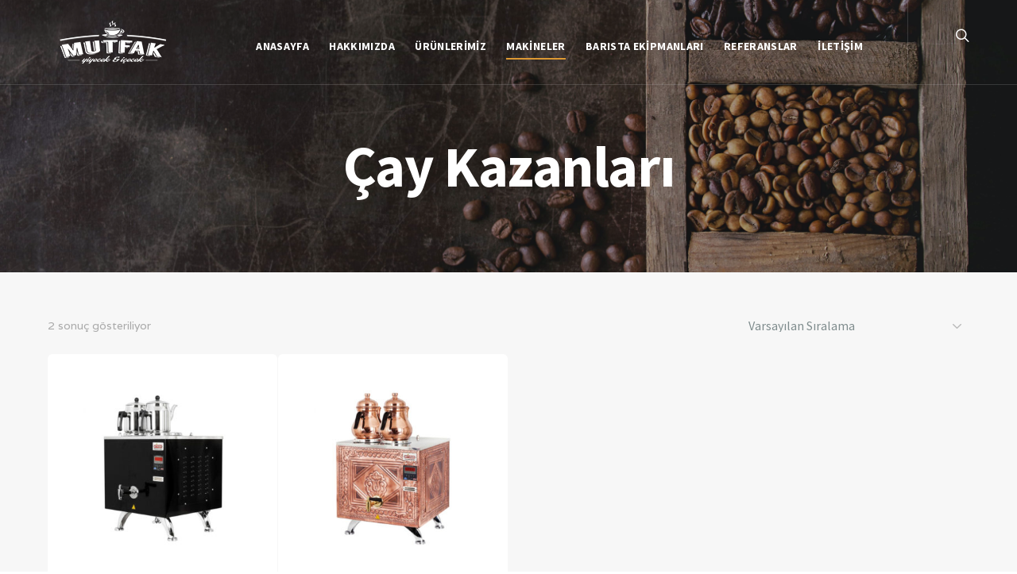

--- FILE ---
content_type: text/html; charset=UTF-8
request_url: https://www.mutfakgida.com/urun-kategori/cay-kazanlari/
body_size: 9285
content:
<!DOCTYPE html>
<html lang="tr">
<head>
<meta charset="UTF-8">
<meta name="viewport" content="width=device-width, initial-scale=1.0">
<link rel="profile" href="https://gmpg.org/xfn/11">
<link rel="pingback" href="https://www.mutfakgida.com/xmlrpc.php">
<title>Çay Kazanları arşivleri - Mutfak Gıda</title>
<!-- This site is optimized with the Yoast SEO plugin v11.5 - https://yoast.com/wordpress/plugins/seo/ -->
<link rel="canonical" href="https://www.mutfakgida.com/urun-kategori/cay-kazanlari/" />
<meta property="og:locale" content="tr_TR" />
<meta property="og:type" content="object" />
<meta property="og:title" content="Çay Kazanları arşivleri - Mutfak Gıda" />
<meta property="og:url" content="https://www.mutfakgida.com/urun-kategori/cay-kazanlari/" />
<meta property="og:site_name" content="Mutfak Gıda" />
<meta name="twitter:card" content="summary_large_image" />
<meta name="twitter:title" content="Çay Kazanları arşivleri - Mutfak Gıda" />
<script type='application/ld+json' class='yoast-schema-graph yoast-schema-graph--main'>{"@context":"https://schema.org","@graph":[{"@type":"Organization","@id":"https://www.mutfakgida.com/#organization","name":"","url":"https://www.mutfakgida.com/","sameAs":[]},{"@type":"WebSite","@id":"https://www.mutfakgida.com/#website","url":"https://www.mutfakgida.com/","name":"Mutfak G\u0131da","publisher":{"@id":"https://www.mutfakgida.com/#organization"},"potentialAction":{"@type":"SearchAction","target":"https://www.mutfakgida.com/?s={search_term_string}","query-input":"required name=search_term_string"}},{"@type":"CollectionPage","@id":"https://www.mutfakgida.com/urun-kategori/cay-kazanlari/#webpage","url":"https://www.mutfakgida.com/urun-kategori/cay-kazanlari/","inLanguage":"tr","name":"\u00c7ay Kazanlar\u0131 ar\u015fivleri - Mutfak G\u0131da","isPartOf":{"@id":"https://www.mutfakgida.com/#website"}}]}</script>
<!-- / Yoast SEO plugin. -->
<link rel='dns-prefetch' href='//fonts.googleapis.com' />
<link rel='dns-prefetch' href='//s.w.org' />
<link rel="alternate" type="application/rss+xml" title="Mutfak Gıda &raquo; beslemesi" href="https://www.mutfakgida.com/feed/" />
<link rel="alternate" type="application/rss+xml" title="Mutfak Gıda &raquo; yorum beslemesi" href="https://www.mutfakgida.com/comments/feed/" />
<link rel="alternate" type="application/rss+xml" title="Mutfak Gıda &raquo; Çay Kazanları Kategori beslemesi" href="https://www.mutfakgida.com/urun-kategori/cay-kazanlari/feed/" />
<!-- <link rel='stylesheet' id='wp-block-library-css'  href='https://www.mutfakgida.com/wp-includes/css/dist/block-library/style.min.css?ver=5.3.16' type='text/css' media='all' /> -->
<!-- <link rel='stylesheet' id='wc-block-style-css'  href='https://www.mutfakgida.com/wp-content/plugins/woocommerce/assets/css/blocks/style.css?ver=3.6.7' type='text/css' media='all' /> -->
<!-- <link rel='stylesheet' id='contact-form-7-css'  href='https://www.mutfakgida.com/wp-content/plugins/contact-form-7/includes/css/styles.css?ver=5.1.3' type='text/css' media='all' /> -->
<!-- <link rel='stylesheet' id='rs-plugin-settings-css'  href='https://www.mutfakgida.com/wp-content/plugins/revslider/public/assets/css/settings.css?ver=5.4.8.3' type='text/css' media='all' /> -->
<link rel="stylesheet" type="text/css" href="//www.mutfakgida.com/wp-content/cache/wpfc-minified/eqk1k9n0/fo0co.css" media="all"/>
<style id='rs-plugin-settings-inline-css' type='text/css'>
#rs-demo-id {}
</style>
<style id='woocommerce-inline-inline-css' type='text/css'>
.woocommerce form .form-row .required { visibility: visible; }
</style>
<!-- <link rel='stylesheet' id='bsf-Defaults-css'  href='https://www.mutfakgida.com/wp-content/uploads/smile_fonts/Defaults/Defaults.css?ver=5.3.16' type='text/css' media='all' /> -->
<link rel="stylesheet" type="text/css" href="//www.mutfakgida.com/wp-content/cache/wpfc-minified/dvh5oldp/fo0co.css" media="all"/>
<link rel='stylesheet' id='melinda_google_fonts-css'  href='//fonts.googleapis.com/css?family=Source+Sans+Pro%3A400%2C700%7CVarela&#038;ver=5.3.16' type='text/css' media='all' />
<!-- <link rel='stylesheet' id='melinda_style-css'  href='https://www.mutfakgida.com/wp-content/themes/melinda/style.css?ver=5.3.16' type='text/css' media='all' /> -->
<link rel="stylesheet" type="text/css" href="//www.mutfakgida.com/wp-content/cache/wpfc-minified/7zq8p9mt/fo0co.css" media="all"/>
<style id='melinda_style-inline-css' type='text/css'>
html {
}
body {
}
a,
blockquote:before,
label[for]:hover,
label[for].__focus,
.top-h-menu .current-menu-ancestor > a,
.bottom-f-menu .current-menu-ancestor > a,
.top-h-menu .current-menu-item > a,
.bottom-f-menu .current-menu-item > a,
.top-h-menu a:hover,
.bottom-f-menu a:hover,
.main-menu .menu-item .menu-item:hover > a,
.add-menu .menu-item .menu-item:hover > a,
.main-menu .menu-item .current-menu-ancestor > a,
.add-menu .menu-item .current-menu-ancestor > a,
.main-menu .menu-item .current-menu-item > a,
.add-menu .menu-item .current-menu-item > a,
.widget_archive a:hover,
.widget_categories a:hover,
.widget_nav_menu a:hover,
.widget_meta a:hover,
.widget_text a:hover,
.widget_pages a:hover,
.widget_recent_comments a:hover,
.widget_recent_entries a:hover,
.widget_product_categories a:hover,
.widget_product_categories .current-cat a,
.widget_price_filter button,
.widget_layered_nav a:hover,
.widget_layered_nav_filters a:hover,
.product_list_widget a:hover,
.product_list_widget .amount,
.widget_shopping_cart .total .amount,
.minicart .total .amount,
.lwa-info a:hover,
.share:hover .share_h,
.widget .search-form_button:hover,
.no-results-page_lbl,
.no-results-page_lk,
.post-standard_h a:hover,
.posts-nav-prev:hover a,
.posts-nav-next:hover a,
.post-nav-prev_ic,
.post-nav-next_ic,
.post-nav-prev:hover .post-nav-prev_h,
.post-nav-next:hover .post-nav-next_h,
.projects-cat_lk.__active,
.projects-el:hover .projects-el_lk,
.cat-lst-el_price,
.cat-lst-pagination a:hover,
.product_price,
.product .woocommerce-variation-price,
.product-tabs-el_lk:hover,
.ui-tabs-active .product-tabs-el_lk,
.product-add-comment_lbl .required,
.product-meta-el_cnt a:hover,
.add-to-wishlist a:hover,
.cart-lst-el_cnt.__product a:hover,
.checkout-payment ul label a,
.product .flex-direction-nav a:before,
.vc_tta-accordion.vc_tta-style-outline.vc_tta-shape-square.vc_tta-color-black .vc_tta-panel .vc_tta-panel-title > a:hover,
.aio-icon,
.stats-block .stats-number,
.stats-block .counter_prefix,
.stats-block .counter_suffix,
.ult_design_1 .ult_price_body_block .ult_price_body .ult_price_figure,
.grid-without-img-el_h a:hover,
.grid-def-el_h a:hover
{
color: #dd9933;
}
.stats-block .counter_prefix,
.stats-block .counter_suffix
{
color: #dd9933 !important;
}
@media (max-width: 991px) {
.search-page .search-form_button:hover
{
color: #dd9933;
}
}
@media (min-width: 992px) {
.widget_displaytweetswidget p:before
{
color: #dd9933;
}
}
::-moz-selection {
background-color: #dd9933;
}
::selection {
background-color: #dd9933;
}
input[type='button'],
input[type='reset'],
input[type='submit'],
button,
.button,
.main-menu a:after,
.add-menu a:after,
.popup-menu .menu-item.__back a:hover,
.popup-menu a:after,
.t-w-post-category a,
.widget_tag_cloud a:hover,
.widget_product_tag_cloud a:hover,
.widget_layered_nav .chosen a:hover:before,
.widget_layered_nav_filters a:hover,
.minicart_count,
.share_lst,
.search-el_type,
.post-standard_category a,
.post-standard.__quote,
.post-standard.__status,
.post-grid_category a,
.post-grid.__quote,
.post-grid.__status,
.post-grid.__video .post-grid_img-w:after,
.post-grid.__audio .post-grid_img-w:after,
.post-masonry_category a,
.post-masonry.__quote,
.post-masonry.__status,
.post-masonry.__video .post-masonry_img-w:after,
.post-masonry.__audio .post-masonry_img-w:after,
.post-metro.__quote,
.post-metro.__status,
.post-single-tags a:hover,
.projects-el.__anim_5:before,
.projects-el.__anim_5:after,
.projects-el.__anim_5 .projects-el_img-w:before,
.projects-el.__anim_5 .projects-el_img-w:after,
.projects-el.__anim_6,
.projects-el.__anim_6 .projects-el_cnt:before,
.go_to_top:hover,
.add_to_cart_inline .added_to_cart,
.cat-lst-el-btn,
.product-tabs-el_lk:after,
.preload:not(.pace-done),
.ui-slider .ui-slider-range,
.vc_toggle_simple .vc_toggle_icon::after,
.vc_toggle_simple .vc_toggle_icon::before,
.vc_toggle_round .vc_toggle_icon,
.vc_toggle_round.vc_toggle_color_inverted .vc_toggle_icon::before,
.vc_toggle_round.vc_toggle_color_inverted .vc_toggle_icon::after,
.vc_progress_bar .vc_general.vc_single_bar .vc_bar,
.ult-ib-effect-style1:after,
.flip-box-wrap .flip_link a,
a.vc_single_image-wrapper.prettyphoto:after,
.launch-demo a:after,
.aio-icon.circle,
.aio-icon.square,
.ult_design_1.ult-cs-black .ult_pricing_table .ult_price_link .ult_price_action_button,
.ult_design_1.ult-cs-red .ult_pricing_table .ult_price_link .ult_price_action_button,
.ult_design_1.ult-cs-blue .ult_pricing_table .ult_price_link .ult_price_action_button,
.ult_design_1.ult-cs-yellow .ult_pricing_table .ult_price_link .ult_price_action_button,
.ult_design_1.ult-cs-green .ult_pricing_table .ult_price_link .ult_price_action_button,
.ult_design_1.ult-cs-gray .ult_pricing_table .ult_price_link .ult_price_action_button,
.ult_featured.ult_design_1 .ult_pricing_table:before,
.ult_design_1 .ult_pricing_heading .cust-headformat:after,
.ult_design_4 .ult_pricing_table .ult_price_link .ult_price_action_button,
.ult-cs-black.ult_design_4 .ult_pricing_table .ult_price_link .ult_price_action_button:hover,
.ubtn-top-bg .ubtn-hover,
.ubtn-right-bg .ubtn-hover,
.ubtn-bottom-bg .ubtn-hover,
.ubtn-left-bg .ubtn-hover,
.ubtn-center-hz-bg .ubtn-hover,
.ubtn-center-vt-bg .ubtn-hover,
.ubtn-center-dg-bg .ubtn-hover,
.grid-without-img-alt-el:hover,
.grid-def-el_category a,
.team-member_soc-lk:hover,
.timeline-feature-item .timeline-dot,
.timeline-wrapper .timeline-dot,
.timeline-line o,
.timeline-line z,
.timeline-separator-text .sep-text,
.dropcaps_7:first-letter,
.dropcaps_7b:first-letter,
.dropcaps_9:first-letter,
.dropcaps_9b:first-letter
{
background-color: #dd9933;
}
.search-form-popup-w .search-form {
background-color: rgba(221,153,51,0.98);
}
.uavc-icons .aio-icon:hover,
.vc_row .uavc-icons .aio-icon:hover
{
background: #dd9933 !important;
}
input[type='text'],
input[type='date'],
input[type='datetime'],
input[type='datetime-local'],
input[type='time'],
input[type='month'],
input[type='week'],
input[type='password'],
input[type='search'],
input[type='email'],
input[type='url'],
input[type='tel'],
input[type='number'],
textarea
{
background-image: -webkit-linear-gradient(top, #dd9933 0, #dd9933 100%);
background-image: linear-gradient(to bottom, #dd9933 0, #dd9933 100%);
}
.share_lst:after,
.team-member_cnt,
.dropcaps_8:first-letter,
.dropcaps_8b:first-letter
{
border-top-color: #dd9933;
}
.ult-cs-black.ult_design_4 .ult_pricing_table
{
border-top-color: #dd9933 !important;
}
.projects-cat_lk.__active,
.vc_grid-filter.vc_grid-filter-default > .vc_grid-filter-item.vc_active,
.dropcaps_8:first-letter,
.dropcaps_8b:first-letter
{
border-bottom-color: #dd9933;
}
.ui-slider .ui-slider-handle,
.vc_toggle_round.vc_toggle_color_inverted .vc_toggle_icon,
.vc_tta-accordion.vc_tta-style-outline.vc_tta-shape-square.vc_tta-color-black .vc_tta-controls-icon::before,
.vc_tta-accordion.vc_tta-style-outline.vc_tta-shape-square.vc_tta-color-black .vc_tta-controls-icon::after,
.vc_tta-accordion.vc_tta-style-outline.vc_tta-shape-square.vc_tta-color-black .vc_active .vc_tta-panel-heading .vc_tta-controls-icon::before,
.vc_tta-accordion.vc_tta-style-outline.vc_tta-shape-square.vc_tta-color-black .vc_tta-panel-heading:focus .vc_tta-controls-icon::before,
.vc_tta-accordion.vc_tta-style-outline.vc_tta-shape-square.vc_tta-color-black .vc_tta-panel-heading:hover .vc_tta-controls-icon::before,
.vc_tta-accordion.vc_tta-style-outline.vc_tta-shape-square.vc_tta-color-black .vc_active .vc_tta-panel-heading .vc_tta-controls-icon::after,
.vc_tta-accordion.vc_tta-style-outline.vc_tta-shape-square.vc_tta-color-black .vc_tta-panel-heading:focus .vc_tta-controls-icon::after,
.vc_tta-accordion.vc_tta-style-outline.vc_tta-shape-square.vc_tta-color-black .vc_tta-panel-heading:hover .vc_tta-controls-icon::after,
.vc_tta-tabs.vc_tta-style-outline.vc_tta-o-no-fill.vc_tta-color-black .vc_tta-tab.vc_active > a,
.dropcaps_4:first-letter,
.dropcaps_4b:first-letter
{
border-color: #dd9933;
}
a:hover,
.widget_price_filter button:hover,
.checkout-payment ul label a:hover
{
color: #bc7812;
}
input[type='button']:hover,
input[type='reset']:hover,
input[type='submit']:hover,
button:hover,
.button:hover,
.t-w-post-category a:hover,
.post-standard_category a:hover,
.post-grid_category a:hover,
.post-masonry_category a:hover,
.add_to_cart_inline .added_to_cart:hover,
.cat-lst-el-btn:hover,
.vc_toggle_simple .vc_toggle_title:hover .vc_toggle_icon::after,
.vc_toggle_simple .vc_toggle_title:hover .vc_toggle_icon::before,
.vc_toggle_round .vc_toggle_title:hover .vc_toggle_icon,
.vc_toggle_round.vc_toggle_color_inverted .vc_toggle_title:hover .vc_toggle_icon::before,
.vc_toggle_round.vc_toggle_color_inverted .vc_toggle_title:hover .vc_toggle_icon::after,
.flip-box-wrap .flip_link a:hover,
.ult_design_1.ult-cs-black .ult_pricing_table .ult_price_link .ult_price_action_button:hover,
.ult_design_1.ult-cs-red .ult_pricing_table .ult_price_link .ult_price_action_button:hover,
.ult_design_1.ult-cs-blue .ult_pricing_table .ult_price_link .ult_price_action_button:hover,
.ult_design_1.ult-cs-yellow .ult_pricing_table .ult_price_link .ult_price_action_button:hover,
.ult_design_1.ult-cs-green .ult_pricing_table .ult_price_link .ult_price_action_button:hover,
.ult_design_1.ult-cs-gray .ult_pricing_table .ult_price_link .ult_price_action_button:hover,
.grid-def-el_category a:hover
{
background-color: #bc7812;
}
.vc_toggle_round.vc_toggle_color_inverted .vc_toggle_title:hover .vc_toggle_icon
{
border-color: #bc7812;
}
@media (min-width: 768px) {
.main-h-top > .container,
.main-h-bottom > .container {
width:100%;
padding-right:30px;
padding-left:30px;
}
}
@media (min-width: 1200px) {
.main-h-top > .container,
.main-h-bottom:not(.__boxed) > .container {
padding-right:60px;
padding-left:60px;
}
}
@media (min-width: 768px) {
.main-cnts-w > .container,
.main-cnts-before > .container,
.main-cnts-after > .container {
width:100%;
max-width:1740px;
padding-right:30px;
padding-left:30px;
}
}
@media (min-width: 1200px) {
.main-cnts-w > .container,
.main-cnts-before > .container,
.main-cnts-after > .container {
padding-right:60px;
padding-left:60px;
}
}
@media (min-width: 768px) {
.main-f-top > .container,
.main-f-bottom > .container {
width:100%;
max-width:1740px;
padding-right:30px;
padding-left:30px;
}
}
@media (min-width: 1200px) {
.main-f-top > .container,
.main-f-bottom > .container {
padding-right:60px;
padding-left:60px;
}
}
.main-h-bottom-w {
border-top-width:0;border-right-width:0;border-bottom-width:1px;border-left-width:0;border-style:solid;border-color:rgba(189,189,189,0.2);padding-top:15px;padding-bottom:15px;	}
.main-h-bottom:not(.__fixed) .mods-w.__with_separator:before {
border-color:rgba(189,189,189,0.2);	}
.main-h-bottom:not(.__fixed) .logo-w {
}
.main-h-bottom:not(.__fixed) .mods {
}
.main-h-bottom:not(.__fixed) .main-menu-w {
padding-top:28px;padding-bottom:10px;	}
.main-h-bottom:not(.__fixed) .add-menu-w {
}
.logo-w,
.main-menu,
.add-menu,
.popup-menu,
.mobile-menu,
.main-h-bottom .mods_el-tx,
.main-h-bottom .mods_el-ic {
}
.t-w {
border-top-width:0;border-right-width:0;border-bottom-width:0;border-left-width:0;border-style:solid;border-color:inherit;padding-top:60px;padding-bottom:60px;text-align:center;	}
.t-w_bg {
background-size:cover;background-position:center center;background-image:url(https://www.mutfakgida.com/wp-content/uploads/2019/07/variation-of-coffee-beans-P9ZQBW9-min.jpg);	}
.breadcrumb {
}
.t-w_sub-h,
.t-w_subcat {
}
.t-w_h {
}
.t-w_desc {
font-size:22px;line-height:32px;	}
@media (min-width: 768px) {
.t-w_desc {
margin-center:0;		}
}
.main-cnts-w {
border-top-width:0;border-right-width:0;border-bottom-width:0;border-left-width:0;border-style:solid;border-color:inherit;}
.main-f-bottom {
border-top-width:1px;border-right-width:0;border-bottom-width:0;border-left-width:0;border-style:solid;border-color:#333439;background-color:#26272d;	}
.main-f-bottom .mods_el-tx,
.main-f-bottom .mods_el-menu,
.main-f-bottom .mods_el-ic {
}
</style>
<script type="text/template" id="tmpl-variation-template">
<div class="woocommerce-variation-description">{{{ data.variation.variation_description }}}</div>
<div class="woocommerce-variation-price">{{{ data.variation.price_html }}}</div>
<div class="woocommerce-variation-availability">{{{ data.variation.availability_html }}}</div>
</script>
<script type="text/template" id="tmpl-unavailable-variation-template">
<p>Maalesef, bu ürün mevcut değil. Lütfen farklı bir kombinasyon seçin.</p>
</script>
<script>if (document.location.protocol != "https:") {document.location = document.URL.replace(/^http:/i, "https:");}</script><script src='//www.mutfakgida.com/wp-content/cache/wpfc-minified/1gkxzigh/fo0co.js' type="text/javascript"></script>
<!-- <script type='text/javascript' src='https://www.mutfakgida.com/wp-includes/js/jquery/jquery.js?ver=1.12.4-wp'></script> -->
<!-- <script type='text/javascript' src='https://www.mutfakgida.com/wp-includes/js/jquery/jquery-migrate.min.js?ver=1.4.1'></script> -->
<script type='text/javascript'>
/* <![CDATA[ */
var LWA = {"ajaxurl":"https:\/\/www.mutfakgida.com\/wp-admin\/admin-ajax.php"};
/* ]]> */
</script>
<script src='//www.mutfakgida.com/wp-content/cache/wpfc-minified/20bxxpsf/47xg0.js' type="text/javascript"></script>
<!-- <script type='text/javascript' src='https://www.mutfakgida.com/wp-content/plugins/login-with-ajax/widget/login-with-ajax.js?ver=3.1.8.1'></script> -->
<!-- <script type='text/javascript' src='https://www.mutfakgida.com/wp-content/plugins/revslider/public/assets/js/jquery.themepunch.tools.min.js?ver=5.4.8.3'></script> -->
<!-- <script type='text/javascript' src='https://www.mutfakgida.com/wp-content/plugins/revslider/public/assets/js/jquery.themepunch.revolution.min.js?ver=5.4.8.3'></script> -->
<link rel='https://api.w.org/' href='https://www.mutfakgida.com/wp-json/' />
<noscript><style>.woocommerce-product-gallery{ opacity: 1 !important; }</style></noscript>
<style type="text/css">.recentcomments a{display:inline !important;padding:0 !important;margin:0 !important;}</style><!--[if lte IE 9]><link rel="stylesheet" type="text/css" href="https://www.mutfakgida.com/wp-content/plugins/js_composer/assets/css/vc_lte_ie9.min.css" media="screen"><![endif]--><meta name="generator" content="Powered by Slider Revolution 5.4.8.3 - responsive, Mobile-Friendly Slider Plugin for WordPress with comfortable drag and drop interface." />
<script type="text/javascript">function setREVStartSize(e){									
try{ e.c=jQuery(e.c);var i=jQuery(window).width(),t=9999,r=0,n=0,l=0,f=0,s=0,h=0;
if(e.responsiveLevels&&(jQuery.each(e.responsiveLevels,function(e,f){f>i&&(t=r=f,l=e),i>f&&f>r&&(r=f,n=e)}),t>r&&(l=n)),f=e.gridheight[l]||e.gridheight[0]||e.gridheight,s=e.gridwidth[l]||e.gridwidth[0]||e.gridwidth,h=i/s,h=h>1?1:h,f=Math.round(h*f),"fullscreen"==e.sliderLayout){var u=(e.c.width(),jQuery(window).height());if(void 0!=e.fullScreenOffsetContainer){var c=e.fullScreenOffsetContainer.split(",");if (c) jQuery.each(c,function(e,i){u=jQuery(i).length>0?u-jQuery(i).outerHeight(!0):u}),e.fullScreenOffset.split("%").length>1&&void 0!=e.fullScreenOffset&&e.fullScreenOffset.length>0?u-=jQuery(window).height()*parseInt(e.fullScreenOffset,0)/100:void 0!=e.fullScreenOffset&&e.fullScreenOffset.length>0&&(u-=parseInt(e.fullScreenOffset,0))}f=u}else void 0!=e.minHeight&&f<e.minHeight&&(f=e.minHeight);e.c.closest(".rev_slider_wrapper").css({height:f})					
}catch(d){console.log("Failure at Presize of Slider:"+d)}						
};</script>
<style type="text/css" id="wp-custom-css">
.product-img-lk {
display: block;
padding-left: 250px;
}
.main-menu .menu-item {
position: relative;
display: inline-block;
margin: 0px 11px;
vertical-align: top;
}
.main-menu .sub-full-width.sub-col-5>.sub-menu{
padding: 26px 35px 30px;
}
</style>
<noscript><style type="text/css"> .wpb_animate_when_almost_visible { opacity: 1; }</style></noscript></head>
<body data-rsssl=1 class="archive tax-product_cat term-cay-kazanlari term-104 woocommerce woocommerce-page woocommerce-no-js wpb-js-composer js-comp-ver-5.7 vc_responsive">
<section class="
main-w
js--main-w
__normal	">
<div class="main-brd __top"></div>
<div class="main-brd __right"></div>
<div class="main-brd __bottom"></div>
<div class="main-brd __left"></div>
<header>
<div class="main-h js--main-h __negative">
<div class="main-h-bottom-w"><div class="
main-h-bottom
js--main-h-bottom
__light __layout1"><div class="container"><div class="main-h-bottom-cnt">
<div class="logo-w __dark" style="width:173px">
<a href="https://www.mutfakgida.com/">
<img class="logo __not-retina" alt="Mutfak Gıda" src="https://www.mutfakgida.com/wp-content/uploads/2019/07/logod-2.png">
<img class="logo __retina" alt="Mutfak Gıda" src="https://www.mutfakgida.com/wp-content/uploads/2019/07/logod-2.png">			</a>
</div>
<div class="logo-w __light" style="width:173px">
<a href="https://www.mutfakgida.com/">
<img class="logo __not-retina" alt="Mutfak Gıda" src="https://www.mutfakgida.com/wp-content/uploads/2019/07/logo-slider.png">
<img class="logo __retina" alt="Mutfak Gıda" src="https://www.mutfakgida.com/wp-content/uploads/2019/07/logo-slider.png">				</a>
</div>
<div class="main-h-bottom_menu-and-mods">
<div class="mods-w __with_separator">
<div class="mods">
<div class="mods_el"><div class="search-form-popup-w js--focus-w">
<a href="#" class="js--show-next js--focus"><span class="mods_el-ic"><span class="icon-search xbig"></span></span></a>
<div class="search-form js--show-me">
<a href="#" class="search-form-popup_close js--hide-me"><span class="icon-cross"></span></a>
<form
role="search"
method="get"
action="https://www.mutfakgida.com/"
>
<input
class="search-form_it js--focus-me"
type="search"
value=""
name="s"
placeholder="Search"
size="40"
><button
class="search-form_button"
type="submit"
value="Search"
><span class="icon-search search-form_button-ic"></span><span class="search-form_button-tx">Search</span></button>
</form>
</div>		</div></div>
<span class="mods_el hidden-xs hidden-lg __separator"></span>
<div class="mods_el hidden-lg"><div class="popup-menu-mod">
<a href="#" class="js--show-next"><span class="mods_el-ic"><span class="icon-menu xbig"></span></span></a>
<div class="popup-menu-popup js--show-me js-popup-menu-popup">
<span class="vertical-helper"></span><nav class="popup-menu-w"><ul id="menu-main-menu1" class="popup-menu js-popup-menu"><li id="menu-item-11464" class="sub-col-3 sub-align-center menu-item menu-item-type-post_type menu-item-object-page menu-item-home menu-item-11464"><a href="https://www.mutfakgida.com/">Anasayfa</a></li>
<li id="menu-item-11471" class="menu-item menu-item-type-post_type menu-item-object-page menu-item-11471"><a href="https://www.mutfakgida.com/about-us/">Hakkımızda</a></li>
<li id="menu-item-11738" class="sub-full-width sub-col-5 menu-item menu-item-type-custom menu-item-object-custom menu-item-has-children menu-item-11738"><a href="#">Ürünlerimiz</a>
<ul class="sub-menu">
<li id="menu-item-11739" class="menu-item menu-item-type-custom menu-item-object-custom menu-item-has-children menu-item-11739"><a href="#"><font face="tahoma" size="3" color="c68515" line-height="2" > <b>Kahveler</b></font></a>
<ul class="sub-menu">
<li id="menu-item-12059" class="menu-item menu-item-type-taxonomy menu-item-object-product_cat menu-item-12059"><a href="https://www.mutfakgida.com/urun-kategori/espresso/">Espresso</a></li>
<li id="menu-item-12162" class="menu-item menu-item-type-taxonomy menu-item-object-product_cat menu-item-12162"><a href="https://www.mutfakgida.com/urun-kategori/filtre-kahve/">Filtre Kahve</a></li>
<li id="menu-item-12153" class="menu-item menu-item-type-taxonomy menu-item-object-product_cat menu-item-12153"><a href="https://www.mutfakgida.com/urun-kategori/aromali/">Aromalı Kahveler</a></li>
<li id="menu-item-12154" class="menu-item menu-item-type-taxonomy menu-item-object-product_cat menu-item-12154"><a href="https://www.mutfakgida.com/urun-kategori/yoresel-kahveler/">Yöresel Kahveler</a></li>
<li id="menu-item-12343" class="menu-item menu-item-type-taxonomy menu-item-object-product_cat menu-item-12343"><a href="https://www.mutfakgida.com/urun-kategori/urunlerimiz/kahveler/kapsul-kahveler/">Kapsül Kahveler</a></li>
</ul>
</li>
<li id="menu-item-11748" class="menu-item menu-item-type-custom menu-item-object-custom menu-item-has-children menu-item-11748"><a href="#"><font face="tahoma" size="3" color="c68515"line-height="2"> <b>Sıcak İçecekler</b></font></a>
<ul class="sub-menu">
<li id="menu-item-11749" class="menu-item menu-item-type-taxonomy menu-item-object-product_cat menu-item-11749"><a href="https://www.mutfakgida.com/urun-kategori/sahlep/">Sahlep</a></li>
<li id="menu-item-12165" class="menu-item menu-item-type-taxonomy menu-item-object-product_cat menu-item-12165"><a href="https://www.mutfakgida.com/urun-kategori/chai-latte/">Chai Latte</a></li>
<li id="menu-item-11750" class="menu-item menu-item-type-taxonomy menu-item-object-product_cat menu-item-11750"><a href="https://www.mutfakgida.com/urun-kategori/urunlerimiz/sicak-cikolata/">Sıcak Çikolata</a></li>
<li id="menu-item-11751" class="menu-item menu-item-type-custom menu-item-object-custom menu-item-11751"><a href="http://herbalfactorytea.com">Bitki Çayları</a></li>
</ul>
</li>
<li id="menu-item-11752" class="menu-item menu-item-type-custom menu-item-object-custom menu-item-has-children menu-item-11752"><a href="#"><font face="tahoma" size="3" color="c68515"line-height="2"> <b>Soğuk İçecekler</b></font></a>
<ul class="sub-menu">
<li id="menu-item-12042" class="menu-item menu-item-type-taxonomy menu-item-object-product_cat menu-item-12042"><a href="https://www.mutfakgida.com/urun-kategori/milkshake/">Milkshake</a></li>
</ul>
</li>
<li id="menu-item-12061" class="menu-item menu-item-type-custom menu-item-object-custom menu-item-has-children menu-item-12061"><a href="#"><font face="tahoma" size="3" color="c68515"line-height="2"> <b>Yan Ürünler</b></font></a>
<ul class="sub-menu">
<li id="menu-item-12040" class="menu-item menu-item-type-taxonomy menu-item-object-product_cat menu-item-12040"><a href="https://www.mutfakgida.com/urun-kategori/urunlerimiz/kahve-suruplari/">Kahve Şurupları</a></li>
<li id="menu-item-12037" class="menu-item menu-item-type-taxonomy menu-item-object-product_cat menu-item-12037"><a href="https://www.mutfakgida.com/urun-kategori/urunlerimiz/dekor-soslari/">Dekor Sosları</a></li>
<li id="menu-item-12043" class="menu-item menu-item-type-taxonomy menu-item-object-product_cat menu-item-12043"><a href="https://www.mutfakgida.com/urun-kategori/urunlerimiz/pureler/">Püreler</a></li>
<li id="menu-item-12047" class="menu-item menu-item-type-taxonomy menu-item-object-product_cat menu-item-12047"><a href="https://www.mutfakgida.com/urun-kategori/profesyonel-soslar/">Profesyonel Soslar</a></li>
</ul>
</li>
</ul>
</li>
<li id="menu-item-11753" class="sub-col-3 sub-align-center menu-item menu-item-type-custom menu-item-object-custom current-menu-ancestor current-menu-parent menu-item-has-children menu-item-11753"><a href="#">Makineler</a>
<ul class="sub-menu">
<li id="menu-item-11776" class="menu-item menu-item-type-taxonomy menu-item-object-product_cat menu-item-11776"><a href="https://www.mutfakgida.com/urun-kategori/makinelerr/otomatik-kahve-makinesi/">Kahve Makineleri</a></li>
<li id="menu-item-12548" class="menu-item menu-item-type-taxonomy menu-item-object-product_cat menu-item-12548"><a href="https://www.mutfakgida.com/urun-kategori/makinelerr/kati-meyve-sikacaklari/">Katı Meyve Sıkacakları</a></li>
<li id="menu-item-11772" class="menu-item menu-item-type-taxonomy menu-item-object-product_cat menu-item-11772"><a href="https://www.mutfakgida.com/urun-kategori/makinelerr/bar-blender/">Bar Blender</a></li>
<li id="menu-item-11774" class="menu-item menu-item-type-taxonomy menu-item-object-product_cat menu-item-11774"><a href="https://www.mutfakgida.com/urun-kategori/kahve-degirmeni/">Kahve Değirmeni</a></li>
<li id="menu-item-11775" class="menu-item menu-item-type-taxonomy menu-item-object-product_cat menu-item-11775"><a href="https://www.mutfakgida.com/urun-kategori/filtre-kahve-makinesi/">Filtre Kahve Makinesi</a></li>
<li id="menu-item-11773" class="menu-item menu-item-type-taxonomy menu-item-object-product_cat menu-item-11773"><a href="https://www.mutfakgida.com/urun-kategori/makinelerr/buz-makineleri/">Buz Makineleri</a></li>
<li id="menu-item-12211" class="menu-item menu-item-type-taxonomy menu-item-object-product_cat current-menu-item menu-item-12211"><a href="https://www.mutfakgida.com/urun-kategori/cay-kazanlari/" aria-current="page">Çay Kazanları</a></li>
<li id="menu-item-12065" class="menu-item menu-item-type-taxonomy menu-item-object-product_cat menu-item-12065"><a href="https://www.mutfakgida.com/urun-kategori/makinelerr/soguk-teshir-unitesi/">Soğuk Teşhir Ünitesi</a></li>
<li id="menu-item-12072" class="menu-item menu-item-type-taxonomy menu-item-object-product_cat menu-item-12072"><a href="https://www.mutfakgida.com/urun-kategori/kavurma-makinesi/">Kavurma Makinesi</a></li>
<li id="menu-item-12081" class="menu-item menu-item-type-taxonomy menu-item-object-product_cat menu-item-12081"><a href="https://www.mutfakgida.com/urun-kategori/makinelerr/bulasik-makineleri-ekipmanlari/">Bulaşık Makineleri &#038; Ekipmanları</a></li>
</ul>
</li>
<li id="menu-item-11758" class="sub-col-3 sub-align-center menu-item menu-item-type-custom menu-item-object-custom menu-item-has-children menu-item-11758"><a href="#">Barısta Ekipmanları</a>
<ul class="sub-menu">
<li id="menu-item-11771" class="menu-item menu-item-type-taxonomy menu-item-object-product_cat menu-item-11771"><a href="https://www.mutfakgida.com/urun-kategori/bar-ekipmanalar/3-nesil-ekipmanlar/">3.Nesil Ekipmanlar</a></li>
<li id="menu-item-12230" class="menu-item menu-item-type-taxonomy menu-item-object-product_cat menu-item-12230"><a href="https://www.mutfakgida.com/urun-kategori/filtre-kagitlari/">Filtre Kağıtları</a></li>
<li id="menu-item-12080" class="menu-item menu-item-type-taxonomy menu-item-object-product_cat menu-item-12080"><a href="https://www.mutfakgida.com/urun-kategori/makinelerr/filtre-ekipmanlari/">Filtre Ekipmanları</a></li>
<li id="menu-item-12136" class="menu-item menu-item-type-taxonomy menu-item-object-product_cat menu-item-12136"><a href="https://www.mutfakgida.com/urun-kategori/duslama-uniteleri/">Duşlama Üniteleri</a></li>
<li id="menu-item-12062" class="menu-item menu-item-type-taxonomy menu-item-object-product_cat menu-item-12062"><a href="https://www.mutfakgida.com/urun-kategori/bar-ekipmanalar/sut-potlari/">Süt Potları</a></li>
<li id="menu-item-12149" class="menu-item menu-item-type-taxonomy menu-item-object-product_cat menu-item-12149"><a href="https://www.mutfakgida.com/urun-kategori/bar-ekipmanalar/espresso-kahve-demleme-uniteleri/">Moka Potlar</a></li>
<li id="menu-item-12113" class="menu-item menu-item-type-taxonomy menu-item-object-product_cat menu-item-12113"><a href="https://www.mutfakgida.com/urun-kategori/bar-ekipmanlari2/">Bar Ekipmanları</a></li>
<li id="menu-item-12128" class="menu-item menu-item-type-taxonomy menu-item-object-product_cat menu-item-12128"><a href="https://www.mutfakgida.com/urun-kategori/bar-ekipmanalar/makine-temizleme/">Makine Temizleme</a></li>
</ul>
</li>
<li id="menu-item-12252" class="menu-item menu-item-type-post_type menu-item-object-page menu-item-12252"><a href="https://www.mutfakgida.com/referanslarimiz/">Referanslar</a></li>
<li id="menu-item-11469" class="menu-item menu-item-type-post_type menu-item-object-page menu-item-11469"><a href="https://www.mutfakgida.com/contact-us/">İletişim</a></li>
</ul></nav>
<a href="#" class="popup-menu-popup-close js--hide-me"><span class="icon-cross"></span></a>
</div>
</div></div>
</div>
</div>
<nav class="main-menu-w hidden-xs hidden-sm hidden-md"><ul id="menu-main-menu1-1" class="js--scroll-nav main-menu"><li class="sub-col-3 sub-align-center menu-item menu-item-type-post_type menu-item-object-page menu-item-home menu-item-11464"><a href="https://www.mutfakgida.com/">Anasayfa</a></li>
<li class="menu-item menu-item-type-post_type menu-item-object-page menu-item-11471"><a href="https://www.mutfakgida.com/about-us/">Hakkımızda</a></li>
<li class="sub-full-width sub-col-5 menu-item menu-item-type-custom menu-item-object-custom menu-item-has-children menu-item-11738"><a href="#">Ürünlerimiz</a>
<ul class="sub-menu">
<li class="menu-item menu-item-type-custom menu-item-object-custom menu-item-has-children menu-item-11739"><a href="#"><font face="tahoma" size="3" color="c68515" line-height="2" > <b>Kahveler</b></font></a>
<ul class="sub-menu">
<li class="menu-item menu-item-type-taxonomy menu-item-object-product_cat menu-item-12059"><a href="https://www.mutfakgida.com/urun-kategori/espresso/">Espresso</a></li>
<li class="menu-item menu-item-type-taxonomy menu-item-object-product_cat menu-item-12162"><a href="https://www.mutfakgida.com/urun-kategori/filtre-kahve/">Filtre Kahve</a></li>
<li class="menu-item menu-item-type-taxonomy menu-item-object-product_cat menu-item-12153"><a href="https://www.mutfakgida.com/urun-kategori/aromali/">Aromalı Kahveler</a></li>
<li class="menu-item menu-item-type-taxonomy menu-item-object-product_cat menu-item-12154"><a href="https://www.mutfakgida.com/urun-kategori/yoresel-kahveler/">Yöresel Kahveler</a></li>
<li class="menu-item menu-item-type-taxonomy menu-item-object-product_cat menu-item-12343"><a href="https://www.mutfakgida.com/urun-kategori/urunlerimiz/kahveler/kapsul-kahveler/">Kapsül Kahveler</a></li>
</ul>
</li>
<li class="menu-item menu-item-type-custom menu-item-object-custom menu-item-has-children menu-item-11748"><a href="#"><font face="tahoma" size="3" color="c68515"line-height="2"> <b>Sıcak İçecekler</b></font></a>
<ul class="sub-menu">
<li class="menu-item menu-item-type-taxonomy menu-item-object-product_cat menu-item-11749"><a href="https://www.mutfakgida.com/urun-kategori/sahlep/">Sahlep</a></li>
<li class="menu-item menu-item-type-taxonomy menu-item-object-product_cat menu-item-12165"><a href="https://www.mutfakgida.com/urun-kategori/chai-latte/">Chai Latte</a></li>
<li class="menu-item menu-item-type-taxonomy menu-item-object-product_cat menu-item-11750"><a href="https://www.mutfakgida.com/urun-kategori/urunlerimiz/sicak-cikolata/">Sıcak Çikolata</a></li>
<li class="menu-item menu-item-type-custom menu-item-object-custom menu-item-11751"><a href="http://herbalfactorytea.com">Bitki Çayları</a></li>
</ul>
</li>
<li class="menu-item menu-item-type-custom menu-item-object-custom menu-item-has-children menu-item-11752"><a href="#"><font face="tahoma" size="3" color="c68515"line-height="2"> <b>Soğuk İçecekler</b></font></a>
<ul class="sub-menu">
<li class="menu-item menu-item-type-taxonomy menu-item-object-product_cat menu-item-12042"><a href="https://www.mutfakgida.com/urun-kategori/milkshake/">Milkshake</a></li>
</ul>
</li>
<li class="menu-item menu-item-type-custom menu-item-object-custom menu-item-has-children menu-item-12061"><a href="#"><font face="tahoma" size="3" color="c68515"line-height="2"> <b>Yan Ürünler</b></font></a>
<ul class="sub-menu">
<li class="menu-item menu-item-type-taxonomy menu-item-object-product_cat menu-item-12040"><a href="https://www.mutfakgida.com/urun-kategori/urunlerimiz/kahve-suruplari/">Kahve Şurupları</a></li>
<li class="menu-item menu-item-type-taxonomy menu-item-object-product_cat menu-item-12037"><a href="https://www.mutfakgida.com/urun-kategori/urunlerimiz/dekor-soslari/">Dekor Sosları</a></li>
<li class="menu-item menu-item-type-taxonomy menu-item-object-product_cat menu-item-12043"><a href="https://www.mutfakgida.com/urun-kategori/urunlerimiz/pureler/">Püreler</a></li>
<li class="menu-item menu-item-type-taxonomy menu-item-object-product_cat menu-item-12047"><a href="https://www.mutfakgida.com/urun-kategori/profesyonel-soslar/">Profesyonel Soslar</a></li>
</ul>
</li>
</ul>
</li>
<li class="sub-col-3 sub-align-center menu-item menu-item-type-custom menu-item-object-custom current-menu-ancestor current-menu-parent menu-item-has-children menu-item-11753"><a href="#">Makineler</a>
<ul class="sub-menu">
<li class="menu-item menu-item-type-taxonomy menu-item-object-product_cat menu-item-11776"><a href="https://www.mutfakgida.com/urun-kategori/makinelerr/otomatik-kahve-makinesi/">Kahve Makineleri</a></li>
<li class="menu-item menu-item-type-taxonomy menu-item-object-product_cat menu-item-12548"><a href="https://www.mutfakgida.com/urun-kategori/makinelerr/kati-meyve-sikacaklari/">Katı Meyve Sıkacakları</a></li>
<li class="menu-item menu-item-type-taxonomy menu-item-object-product_cat menu-item-11772"><a href="https://www.mutfakgida.com/urun-kategori/makinelerr/bar-blender/">Bar Blender</a></li>
<li class="menu-item menu-item-type-taxonomy menu-item-object-product_cat menu-item-11774"><a href="https://www.mutfakgida.com/urun-kategori/kahve-degirmeni/">Kahve Değirmeni</a></li>
<li class="menu-item menu-item-type-taxonomy menu-item-object-product_cat menu-item-11775"><a href="https://www.mutfakgida.com/urun-kategori/filtre-kahve-makinesi/">Filtre Kahve Makinesi</a></li>
<li class="menu-item menu-item-type-taxonomy menu-item-object-product_cat menu-item-11773"><a href="https://www.mutfakgida.com/urun-kategori/makinelerr/buz-makineleri/">Buz Makineleri</a></li>
<li class="menu-item menu-item-type-taxonomy menu-item-object-product_cat current-menu-item menu-item-12211"><a href="https://www.mutfakgida.com/urun-kategori/cay-kazanlari/" aria-current="page">Çay Kazanları</a></li>
<li class="menu-item menu-item-type-taxonomy menu-item-object-product_cat menu-item-12065"><a href="https://www.mutfakgida.com/urun-kategori/makinelerr/soguk-teshir-unitesi/">Soğuk Teşhir Ünitesi</a></li>
<li class="menu-item menu-item-type-taxonomy menu-item-object-product_cat menu-item-12072"><a href="https://www.mutfakgida.com/urun-kategori/kavurma-makinesi/">Kavurma Makinesi</a></li>
<li class="menu-item menu-item-type-taxonomy menu-item-object-product_cat menu-item-12081"><a href="https://www.mutfakgida.com/urun-kategori/makinelerr/bulasik-makineleri-ekipmanlari/">Bulaşık Makineleri &#038; Ekipmanları</a></li>
</ul>
</li>
<li class="sub-col-3 sub-align-center menu-item menu-item-type-custom menu-item-object-custom menu-item-has-children menu-item-11758"><a href="#">Barısta Ekipmanları</a>
<ul class="sub-menu">
<li class="menu-item menu-item-type-taxonomy menu-item-object-product_cat menu-item-11771"><a href="https://www.mutfakgida.com/urun-kategori/bar-ekipmanalar/3-nesil-ekipmanlar/">3.Nesil Ekipmanlar</a></li>
<li class="menu-item menu-item-type-taxonomy menu-item-object-product_cat menu-item-12230"><a href="https://www.mutfakgida.com/urun-kategori/filtre-kagitlari/">Filtre Kağıtları</a></li>
<li class="menu-item menu-item-type-taxonomy menu-item-object-product_cat menu-item-12080"><a href="https://www.mutfakgida.com/urun-kategori/makinelerr/filtre-ekipmanlari/">Filtre Ekipmanları</a></li>
<li class="menu-item menu-item-type-taxonomy menu-item-object-product_cat menu-item-12136"><a href="https://www.mutfakgida.com/urun-kategori/duslama-uniteleri/">Duşlama Üniteleri</a></li>
<li class="menu-item menu-item-type-taxonomy menu-item-object-product_cat menu-item-12062"><a href="https://www.mutfakgida.com/urun-kategori/bar-ekipmanalar/sut-potlari/">Süt Potları</a></li>
<li class="menu-item menu-item-type-taxonomy menu-item-object-product_cat menu-item-12149"><a href="https://www.mutfakgida.com/urun-kategori/bar-ekipmanalar/espresso-kahve-demleme-uniteleri/">Moka Potlar</a></li>
<li class="menu-item menu-item-type-taxonomy menu-item-object-product_cat menu-item-12113"><a href="https://www.mutfakgida.com/urun-kategori/bar-ekipmanlari2/">Bar Ekipmanları</a></li>
<li class="menu-item menu-item-type-taxonomy menu-item-object-product_cat menu-item-12128"><a href="https://www.mutfakgida.com/urun-kategori/bar-ekipmanalar/makine-temizleme/">Makine Temizleme</a></li>
</ul>
</li>
<li class="menu-item menu-item-type-post_type menu-item-object-page menu-item-12252"><a href="https://www.mutfakgida.com/referanslarimiz/">Referanslar</a></li>
<li class="menu-item menu-item-type-post_type menu-item-object-page menu-item-11469"><a href="https://www.mutfakgida.com/contact-us/">İletişim</a></li>
</ul></nav>
</div>
</div></div></div></div>
</div>
<div class="
t-w
js--t-w
__parallax">
<div class="t-w_bg js--t-w-bg"
></div>
<div class="t-w_bg-overlay" style="background-color:rgba(32,35,38,0.3);"></div>
<div class="js--under-main-h"></div>
<div class="t-w_cnt js--t-w-cnt">
<div class="container">
<h1 class="t-w_h">Çay Kazanları</h1><div class="t-w_desc __products"></div>		</div>
</div>
</div>
</header>
<div class="main-cnts-before">
</div>
<div id="main-content" class="main-cnts-w">
<div class="container">									
<main class="main-cnts ">
<div class="woocommerce-notices-wrapper"></div><div class="row">	<div class="col-sm-6">
<div class="cat-lst-count">
2 sonuç gösteriliyor		</div>
</div>
<div class="col-sm-6">
<form class="cat-lst-sort woocommerce-ordering" method="get">
<select name="orderby" class="orderby __slim">
<option value="menu_order"  selected='selected'>Varsayılan Sıralama</option>
<option value="popularity" >En çok incelenene göre sırala</option>
<option value="date" >En yeniye göre sırala</option>
<option value="price" >Fiyata göre sırala: Düşükten yükseğe</option>
<option value="price-desc" >Fiyata göre sırala: Yüksekten düşüğe</option>
</select>
</form>
</div>
</div>
<div class="clearfix">
<div class="col-xs-12 col-sm-4 col-md-3 col-xxl-2 first-sm first-md first-xxl animate-on-screen js--animate-on-screen post-11779 product type-product status-publish has-post-thumbnail product_cat-cay-kazanlari first instock shipping-taxable product-type-simple">
<div class="cat-lst-el">
<div class="cat-lst-el_img-w">
<img width="300" height="300" src="https://www.mutfakgida.com/wp-content/uploads/2019/07/52-300x300.jpg" class="attachment-woocommerce_thumbnail size-woocommerce_thumbnail" alt="" srcset="https://www.mutfakgida.com/wp-content/uploads/2019/07/52-300x300.jpg 300w, https://www.mutfakgida.com/wp-content/uploads/2019/07/52-510x510.jpg 510w, https://www.mutfakgida.com/wp-content/uploads/2019/07/52-150x150.jpg 150w, https://www.mutfakgida.com/wp-content/uploads/2019/07/52-100x100.jpg 100w, https://www.mutfakgida.com/wp-content/uploads/2019/07/52.jpg 600w" sizes="(max-width: 300px) 100vw, 300px" />					</div>
<div class="cat-lst-el_bottom">
<div class="cat-lst-el_lbl-w">
</div>
<a href="https://www.mutfakgida.com/urun/akilli-cay-kazani/" class="cat-lst-el_h">KEF KEYFCHİ 2 &#8211; 3 SİYAH AKILLI DIJITAL ÇAY KAZANI</a>
</div>
<div class="cat-lst-el_btn-w">
<a href="https://www.mutfakgida.com/urun/akilli-cay-kazani/" rel="nofollow" data-product_id="11779" data-product_sku="" data-quantity="1" class="cat-lst-el-btn __simple button product_type_simple"><span class="icon-bag cat-lst-el-btn_icon"></span><span class="icon-check cat-lst-el-btn_loader"></span><span class="cat-lst-el-btn_tx">Devamını oku</span></a>		</div>
</div>
</div>
<div class="col-xs-12 col-sm-4 col-md-3 col-xxl-2 animate-on-screen js--animate-on-screen post-12202 product type-product status-publish has-post-thumbnail product_cat-cay-kazanlari  instock shipping-taxable product-type-simple">
<div class="cat-lst-el">
<div class="cat-lst-el_img-w">
<img width="300" height="300" src="https://www.mutfakgida.com/wp-content/uploads/2019/08/53-300x300.jpg" class="attachment-woocommerce_thumbnail size-woocommerce_thumbnail" alt="" srcset="https://www.mutfakgida.com/wp-content/uploads/2019/08/53-300x300.jpg 300w, https://www.mutfakgida.com/wp-content/uploads/2019/08/53-510x510.jpg 510w, https://www.mutfakgida.com/wp-content/uploads/2019/08/53-150x150.jpg 150w, https://www.mutfakgida.com/wp-content/uploads/2019/08/53-100x100.jpg 100w, https://www.mutfakgida.com/wp-content/uploads/2019/08/53.jpg 600w" sizes="(max-width: 300px) 100vw, 300px" />			<a href="https://www.mutfakgida.com/urun/bakir-cay-kazani/" class="cat-lst-el_back-img" style="background-image:url(https://www.mutfakgida.com/wp-content/uploads/2019/08/atese-titanium-akilli-dijital-elektrikli-470f-300x300.jpg);"></a>		</div>
<div class="cat-lst-el_bottom">
<div class="cat-lst-el_lbl-w">
</div>
<a href="https://www.mutfakgida.com/urun/bakir-cay-kazani/" class="cat-lst-el_h">Titanium Akıllı Di̇ji̇tal Elektri̇kli̇ Çay Kazanı</a>
</div>
<div class="cat-lst-el_btn-w">
<a href="https://www.mutfakgida.com/urun/bakir-cay-kazani/" rel="nofollow" data-product_id="12202" data-product_sku="" data-quantity="1" class="cat-lst-el-btn __simple button product_type_simple"><span class="icon-bag cat-lst-el-btn_icon"></span><span class="icon-check cat-lst-el-btn_loader"></span><span class="cat-lst-el-btn_tx">Devamını oku</span></a>		</div>
</div>
</div>
</div>

</main>
</div>		</div>
<div class="main-cnts-after">
</div>
<footer class="
main-f
js--main-f
"><div class="main-f-inner js--main-f-inner">
<div class="main-f-bottom">
<div class="container">
<div class="row">
<div class="col-sm-6">
<div class="
mods
text-center
text-left-sm
">
<div class="mods_el"><div class="small mods_el-tx">Mutfak Gıda|Tüm Hakları Saklıdır.</div></div> <span class="mods_el __separator"></span>											</div>
</div>
<div class="col-sm-6">
<div class="
mods
text-center
text-right-sm
">
</div>
</div>
</div>
</div>
</div>
</div></footer>
<a href="#" class="go_to_top js--go_to_top"><span class="icon-arrow-up"></span></a>
<div class="popup-quick-view js--popup-quick-view">
<div class="popup-quick-view_loader"><i class="fa fa-spinner fa-pulse fa-3x"></i></div>
<a href="#" class="popup-quick-view_close-bg js--popup-quick-view-close"></a>
<span class="vertical-helper"></span><div class="popup-quick-view_cnt js--popup-quick-view-cnt"></div>
</div>
</section>
<!-- PhotoSwipe -->
<div class="pswp" tabindex="-1" role="dialog" aria-hidden="true">
<div class="pswp__bg"></div>
<div class="pswp__scroll-wrap">
<div class="pswp__container">
<div class="pswp__item"></div>
<div class="pswp__item"></div>
<div class="pswp__item"></div>
</div>
<div class="pswp__ui pswp__ui--hidden">
<div class="pswp__top-bar">
<div class="pswp__counter"></div>
<button class="pswp__button pswp__button--close" title="Close (Esc)"></button>
<button class="pswp__button pswp__button--fs" title="Toggle fullscreen"></button>
<button class="pswp__button pswp__button--zoom" title="Zoom in/out"></button>
<div class="pswp__preloader">
<div class="pswp__preloader__icn">
<div class="pswp__preloader__cut">
<div class="pswp__preloader__donut"></div>
</div>
</div>
</div>
</div>
<div class="pswp__share-modal pswp__share-modal--hidden pswp__single-tap">
<div class="pswp__share-tooltip"></div>
</div>
<button class="pswp__button pswp__button--arrow--left" title="Previous (arrow left)">
</button>
<button class="pswp__button pswp__button--arrow--right" title="Next (arrow right)">
</button>
<div class="pswp__caption">
<div class="pswp__caption__center"></div>
</div>
</div>
</div>
</div>
<!-- End PhotoSwipe -->
<script type="text/javascript">
var c = document.body.className;
c = c.replace(/woocommerce-no-js/, 'woocommerce-js');
document.body.className = c;
</script>
<script type='text/javascript'>
/* <![CDATA[ */
var wpcf7 = {"apiSettings":{"root":"https:\/\/www.mutfakgida.com\/wp-json\/contact-form-7\/v1","namespace":"contact-form-7\/v1"}};
/* ]]> */
</script>
<script type='text/javascript' src='https://www.mutfakgida.com/wp-content/plugins/contact-form-7/includes/js/scripts.js?ver=5.1.3'></script>
<script type='text/javascript' src='https://www.mutfakgida.com/wp-content/plugins/woocommerce/assets/js/jquery-blockui/jquery.blockUI.min.js?ver=2.70'></script>
<script type='text/javascript' src='https://www.mutfakgida.com/wp-content/plugins/woocommerce/assets/js/js-cookie/js.cookie.min.js?ver=2.1.4'></script>
<script type='text/javascript'>
/* <![CDATA[ */
var woocommerce_params = {"ajax_url":"\/wp-admin\/admin-ajax.php","wc_ajax_url":"\/?wc-ajax=%%endpoint%%"};
/* ]]> */
</script>
<script type='text/javascript' src='https://www.mutfakgida.com/wp-content/plugins/woocommerce/assets/js/frontend/woocommerce.min.js?ver=3.6.7'></script>
<script type='text/javascript'>
/* <![CDATA[ */
var wc_cart_fragments_params = {"ajax_url":"\/wp-admin\/admin-ajax.php","wc_ajax_url":"\/?wc-ajax=%%endpoint%%","cart_hash_key":"wc_cart_hash_17bf42e709180802a79bc25f34b7f48a","fragment_name":"wc_fragments_17bf42e709180802a79bc25f34b7f48a","request_timeout":"5000"};
/* ]]> */
</script>
<script type='text/javascript' src='https://www.mutfakgida.com/wp-content/plugins/woocommerce/assets/js/frontend/cart-fragments.min.js?ver=3.6.7'></script>
<script type='text/javascript'>
/* <![CDATA[ */
var wc_add_to_cart_params = {"ajax_url":"\/wp-admin\/admin-ajax.php","wc_ajax_url":"\/?wc-ajax=%%endpoint%%","i18n_view_cart":"Sepeti g\u00f6r\u00fcnt\u00fcle","cart_url":"https:\/\/www.mutfakgida.com\/cart\/","is_cart":"","cart_redirect_after_add":"no"};
/* ]]> */
</script>
<script type='text/javascript' src='https://www.mutfakgida.com/wp-content/plugins/woocommerce/assets/js/frontend/add-to-cart.min.js?ver=3.6.7'></script>
<script type='text/javascript' src='https://www.mutfakgida.com/wp-content/plugins/js_composer/assets/js/vendors/woocommerce-add-to-cart.js?ver=5.7'></script>
<script type='text/javascript' src='https://www.mutfakgida.com/wp-includes/js/underscore.min.js?ver=1.8.3'></script>
<script type='text/javascript'>
/* <![CDATA[ */
var _wpUtilSettings = {"ajax":{"url":"\/wp-admin\/admin-ajax.php"}};
/* ]]> */
</script>
<script type='text/javascript' src='https://www.mutfakgida.com/wp-includes/js/wp-util.min.js?ver=5.3.16'></script>
<script type='text/javascript'>
/* <![CDATA[ */
var wc_add_to_cart_variation_params = {"wc_ajax_url":"\/?wc-ajax=%%endpoint%%","i18n_no_matching_variations_text":"Maalesef, se\u00e7iminizle e\u015fle\u015fen \u00fcr\u00fcn bulunmuyor. L\u00fctfen farkl\u0131 bir kombinasyon se\u00e7in.","i18n_make_a_selection_text":"L\u00fctfen sepetinize bu \u00fcr\u00fcn\u00fc eklemeden \u00f6nce baz\u0131 \u00fcr\u00fcn se\u00e7eneklerini belirleyin.","i18n_unavailable_text":"Maalesef, bu \u00fcr\u00fcn mevcut de\u011fil. L\u00fctfen farkl\u0131 bir kombinasyon se\u00e7in."};
/* ]]> */
</script>
<script type='text/javascript' src='https://www.mutfakgida.com/wp-content/plugins/woocommerce/assets/js/frontend/add-to-cart-variation.min.js?ver=3.6.7'></script>
<script type='text/javascript' src='https://www.mutfakgida.com/wp-content/themes/melinda/scripts/vendor/requestAnimationFrame/requestAnimationFrame.js?ver=5.3.16'></script>
<script type='text/javascript' src='https://www.mutfakgida.com/wp-content/themes/melinda/scripts/vendor/jquery-ui/jquery-ui.min.js?ver=5.3.16'></script>
<script type='text/javascript' src='https://www.mutfakgida.com/wp-content/themes/melinda/scripts/vendor/flexslider/jquery.flexslider-min.js?ver=5.3.16'></script>
<script type='text/javascript' src='https://www.mutfakgida.com/wp-content/plugins/woocommerce/assets/js/photoswipe/photoswipe.min.js?ver=4.1.1'></script>
<script type='text/javascript' src='https://www.mutfakgida.com/wp-content/themes/melinda/scripts/vendor/photoswipe/dist/photoswipe-ui-default.min.js?ver=5.3.16'></script>
<script type='text/javascript' src='https://www.mutfakgida.com/wp-content/themes/melinda/scripts/vendor/isotope/dist/isotope.pkgd.min.js?ver=5.3.16'></script>
<script type='text/javascript' src='https://www.mutfakgida.com/wp-content/themes/melinda/scripts/vendor/jquery-smooth-scroll/jquery.smooth-scroll.min.js?ver=5.3.16'></script>
<script type='text/javascript'>
/* <![CDATA[ */
var ajaxurl = {"url":"https:\/\/www.mutfakgida.com\/wp-admin\/admin-ajax.php","nonce":"99e133d3da"};
/* ]]> */
</script>
<script type='text/javascript' src='https://www.mutfakgida.com/wp-content/themes/melinda/scripts/local/main.js?ver=5.3.16'></script>
<script type='text/javascript'>
(function($) {
})(jQuery);
</script>
<script type='text/javascript' src='https://www.mutfakgida.com/wp-includes/js/wp-embed.min.js?ver=5.3.16'></script>
</body>
</html><!-- WP Fastest Cache file was created in 0.37357211112976 seconds, on 19-01-24 9:02:04 --><!-- via php -->